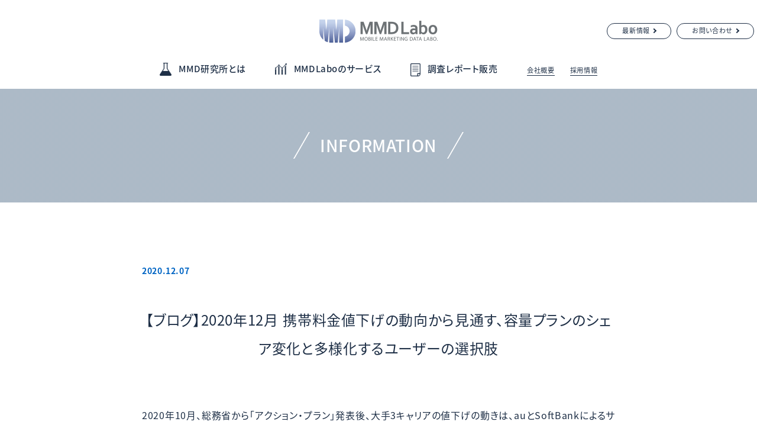

--- FILE ---
content_type: text/html; charset=utf-8
request_url: http://mmdlabo.co.jp/news/detail.php?news_id=42
body_size: 8195
content:
<!DOCTYPE HTML>
<html>
<head>
<!-- Global site tag (gtag.js) - Google Analytics -->

<script async src="https://www.googletagmanager.com/gtag/js?id=UA-132736421-1"></script>
<script>
  window.dataLayer = window.dataLayer || [];
  function gtag(){dataLayer.push(arguments);}
  gtag('js', new Date());

  gtag('config', 'UA-132736421-1');
</script>

<meta http-equiv="Content-Type" content="text/html; charset=utf-8">
<title>新着情報 | MMDLabo株式会社</title>
<meta name="viewport" content="width=device-width, initial-scale=1.0">
<meta name="description" content="MMDLaboのニュースリリース,新着情報">
<meta property="og:title" content="新着情報 | MMDLabo株式会社" />
<meta property="og:type" content="website" />
<meta property="og:url" content="http://www.mmdlabo.co.jp/news/" />
<meta property="og:image" content="http://www.mmdlabo.co.jp/ogp.png" />
<meta property="og:site_name" content="MMDLabo株式会社" />
<meta property="og:description" content="MMDLaboのニュースリリース,新着情報" />
<link rel="shortcut icon" href="/common/img/favicon.ico" >
<link href="/news/css/style.css" rel="stylesheet">
<script type="text/javascript" src="/common/js/jquery.min.js"></script>
<script type="text/javascript" src="/common/js/common.js"></script>
</head>

<body>

<div id="wrapper">
<header id="top-head">
    <div class="inner">
        <div id="mobile-head">
            <p class="logo"><a href="/"><img src="/common/img/logo.png" alt="MMDLabo MOBILE MARKETING DATA LABO."></a></p>
            <div id="nav-toggle">
                <div>
                    <span></span>
                    <span></span>
                    <span></span>
                </div>
            </div>
        </div>
        <nav id="global-nav">
            <ul>
                <li class="btn01"><a href="/" class="spObj">ホーム</a></li>
                <li class="menu btn02"><a href="/mmd/">MMD研究所とは</a></li>
                <li class="menu btn03"><a href="/service/">MMDLaboのサービス</a></li>
                <li class="menu btn04"><a href="/report/">調査レポート販売</a></li>
                <!--<li class="menu btn05"><a href="/blog/">BLOG</a></li>-->
                <li class="btn06"><a href="/about/">会社概要</a></li>
                <li class="btn07"><a href="/recruit/">採用情報</a></li>
                <li class="btn08"><a href="/news/"><span>最新情報</span></a></li>
                <li class="btn09"><a href="/contact/"><span>お問い合わせ</span></a></li>
            </ul>
        </nav>
    </div>
</header>

<div id="contents" class="news_detail">

    <div class="mv">
        <div class="inner">
            <h1 class="ttl_line">INFORMATION</h1>
        </div><!-- / .inner -->
    </div><!-- / .mv -->

    <div class="article">
        <div class="inner">
            <p class="date">2020.12.07</p>
            <p class="title">【ブログ】2020年12月 携帯料金値下げの動向から見通す、容量プランのシェア変化と多様化するユーザーの選択肢</p>
                        
            <div class="article_inner">
                                                <div class="text">
                    2020年10月、総務省から「アクション・プラン」発表後、大手3キャリアの値下げの動きは、auとSoftBankによるサブブランドの新料金プランや、docomoの大容量プラン「 ahamo（アハモ）」の発表がありました。MMD研究所では、2014年から通信業界の動向とともに料金調査を行ってきました。今回は2020年11月27日にリリースした「2020年11月通信サービスの料金と容量に関する実態調査」の結果から現時点での通信サービス別ユーザーの利用状況をお伝えします。<br />
<br />
<a href="https://mmdlabo.jp/blog/detail_1906.html" title="title" target="target">https://mmdlabo.jp/blog/detail_1906.html</a>
                </div>
                                                                            </div>
            <p class="back_btn"><a href="/news/">INFORMATION&nbsp;一覧に戻る</a></p>
        </div>
    </div>
</div><!-- / #contents -->

<div id="bottom-contents">
<div id="info">
    <div class="inner">
        <p class="text">まずは、お気軽にご相談ください。</p>
        <p class="form"><a href="/contact/">お問い合わせフォーム</a></p>
        <div class="tell clearfix">
            <p>お電話はこちら<br class="pcObj"><span>（受付時間9:00～18:00）</span></p>
            <a href="tel:0364514414">03-6451-4414</a>
        </div>
        <div style="text-align: center; margin-top: 20px;">
                 <div id="info-logo-isms" style="display: inline-block; vertical-align: middle; margin-right: 10px;">
                   <img src="/common/img/ISMS.png" alt="ISMS" style="height: 50px; width: auto; display: block;">
                 </div>
                 <div id="info-logo-jmra" style="display: inline-block; vertical-align: middle;">
                   <img src="/common/img/JMRA.png" alt="JMRA" style="height: 50px; width: auto; display: block;">
                 </div>
        </div>
        <!--<div class="btn-area clearfix">
            <p><a href="https://mmdlabo.jp/" target="_blank"><span>モバイル専門の調査研究機関</span><br>MMD研究所</a></p>
            <p>BLOG</p>
        </div>-->
    </div>
</div><!-- / .info -->

    <div class="breadcrumb">
        <div class="inner">
            <ul class="clearfix">
                <li><a href="/">ホーム</a></li>
                <li>INFOMATION</li>
            </ul>
        </div>
    </div>

<p id="page-top"><a href="#wrap"><img src="/common/img/pagetop.png" alt="pagetop"></a></p>

<footer>
    <div class="inner top clearfix">
        <div class="block01 clearfix">
            <div>
                <p class="topics spObj"><a href="/">ホーム</a></p>
                <p class="topics"><a href="/mmd/">MMD研究所とは</a></p>
                <p class="topics btn01"><a href="/service/">MMDLaboのサービス</a></p>
                <p><a href="/service/research/">ネットリサーチ</a></p>
                <p><a href="/service/interview/">インタビュー調査</a></p>
                <p class="last"><a href="/service/contents/">コンテンツ提案</a></p>
            </div>
            <div>
                <p class="topics"><a href="/report/">調査レポート販売</a></p>
                <!--<p class="topics"><a href="/blog/">BLOG</a></p>-->
                <p class="topics small"><a href="/about/">会社概要</a></p>
                <p class="topics small"><a href="/recruit/">採用情報</a></p>
            </div>
            <div>
                <p><a href="/news/"><span>最新情報</span></a></p>
                <p><a href="/contact/"><span>お問い合わせ</span></a></p>
                <p class="privacy spObj"><a href="/privacy/" target="_blank">プライバシーポリシー</a></p>
                <p class="privacy spObj"><a href="/security/" target="_blank">情報セキュリティ基本方</a></p>
            </div>
        </div>
        <div class="block02">
            <p class="f_logo"><a href="/"><img src="/common/img/footer_logo.png" alt="MMDLabo MOBILE MARKETING DATA LABO."></a></p>
            <p class="access"><a href="/about/#access_area"><span>アクセス</span></a></p>
            <p class="adress">〒103-0001<br>東京都中央区日本橋小伝馬町16-19<br>NOVEL WORK Kodenmacho&nbsp;2階</p>
            <p class="copy spObj">Copyright(c)&nbsp;MMD&nbsp;Labo&nbsp;inc.&nbsp;All&nbsp;Rights&nbsp;Reserved.</p>
        </div>
    </div>
    <div class="inner bottom clearfix pcObj">
        <p class="copy">Copyright(c)&nbsp;MMD&nbsp;Labo&nbsp;inc.&nbsp;All&nbsp;Rights&nbsp;Reserved.</p>
        <p class="privacy"><a href="/privacy/" target="_blank">プライバシーポリシー</a></p>
        <p class="privacy"><a href="/security/" target="_blank">情報セキュリティ方針</a></p>
    </div>
</footer>

</div><!-- / #bottom-contents -->
</div><!-- / .wrapper -->

</body>
</html>

--- FILE ---
content_type: text/css
request_url: http://mmdlabo.co.jp/news/css/style.css
body_size: 47808
content:
@charset "UTF-8";
/* @import
===========================*/
/* reset
--------------------------------------------------*/
html, body {
  height: 100vh; }

html, body, div, span, object, iframe, h1, h2, h3, h4, h5, h6, p, blockquote, pre, abbr, address, cite, code, del, dfn, em, img, ins, kbd, q, samp, small, strong, sub, sup, var, b, i, dl, dt, dd, ol, ul, li, fieldset, form, label, legend, table, caption, tbody, tfoot, thead, tr, th, td, article, aside, canvas, details, figcaption, figure, footer, header, hgroup, menu, nav, section, summary, time, mark, audio, video {
  margin: 0;
  padding: 0;
  border: 0;
  outline: 0;
  font-size: 100%;
  vertical-align: baseline;
  background: transparent;
  font-weight: normal; }

article, aside, details, figcaption, figure, footer, header, hgroup, menu, nav, section {
  display: block; }

ul, li {
  list-style: none; }

img {
  border: none;
  vertical-align: bottom; }

blockquote, q {
  quotes: none; }

blockquote:before, blockquote:after, q:before, q:after {
  content: '';
  content: none; }

address, em, code, cite, dfn, var, optgroup {
  font-style: normal; }

table {
  border-collapse: collapse;
  border-spacing: 0; }

input, select {
  vertical-align: middle; }

.clearfix:after {
  content: "";
  display: block;
  clear: both; }

a {
  margin: 0;
  padding: 0;
  font-size: 100%;
  vertical-align: baseline;
  text-decoration: none;
  outline: none; }

a:hover {
  text-decoration: none; }
a:hover img {
  filter: alpha(opacity=0.7);
  -ms-filter: "alpha(opacity=70)";
  -moz-opacity: 0.7;
  opacity: 0.7; }

/* media query*/
/*--------------------
noto-sans @font-faceの指定
--------------------*/
@font-face {
  font-family: 'Noto Sans Japanese';
  font-style: normal;
  font-weight: 400;
  /* ---normal--- */
  src: url(/common/font/NotoSansCJKjp-Regular.min.woff2) format("woff2"), url(/common/font/NotoSansCJKjp-Regular.min.woff) format("woff"); }
@font-face {
  font-family: 'Noto Sans Japanese';
  font-style: normal;
  font-weight: 500;
  src: url(/common/font/NotoSansCJKjp-Medium.min.woff2) format("woff2"), url(/common/font/NotoSansCJKjp-Medium.min.woff) format("woff"); }
@font-face {
  font-family: 'Noto Sans Japanese';
  font-style: normal;
  font-weight: 700;
  /* ---bold--- */
  src: url(/common/font/NotoSansCJKjp-Bold.min.woff2) format("woff2"), url(/common/font/NotoSansCJKjp-Bold.min.woff) format("woff"); }
/* main */
body {
  font-family: 'Noto Sans Japanese',"游ゴシック Medium", "游ゴシック体", "Yu Gothic Medium", YuGothic, "ヒラギノ角ゴ ProN", "Hiragino Kaku Gothic ProN", "メイリオ", Meiryo, "ＭＳ Ｐゴシック", "MS PGothic", sans-serif;
  color: #1e2f46;
  font-size: 1.0rem;
  line-height: 1.5;
  word-break: break-all;
  font-feature-settings: "palt";
  letter-spacing: 0.04rem;
  text-align: justify;
  text-justify: inter-ideograph; }

button, input, select, textarea {
  font-family: 'Noto Sans Japanese', sans-serif; }

a {
  color: #1e2f46;
  text-decoration: none; }

img {
  width: 100%; }

.pcObj {
  display: block; }

.spObj {
  display: none; }

@media only screen and (max-width: 767px) {
  .spObj {
    display: block; }

  .pcObj {
    display: none; } }
#wrapper {
  position: relative; }
#wrapper #contents .inner {
  max-width: 1000px;
  width: 100%;
  margin: 0 auto; }

@media only screen and (max-width: 767px) {
  #wrapper #contents {
    padding: 65px 0 0; }
  #wrapper #contents .inner {
    width: 92%;
    margin: 0 auto; } }
/* -----------------------------
    header
-------------------------------*/
#top-head {
  width: 100%;
  max-width: 1500px;
  margin: 0 auto;
  line-height: 1;
  z-index: 999;
  text-decoration: none; }
#top-head .inner {
  position: relative;
  height: 150px;
  max-width: 1500px; }
#top-head .inner:after {
  content: "";
  clear: both;
  display: block; }
#top-head .logo {
  width: 200px;
  margin: 0 auto;
  padding: 33px 0 0; }
#top-head #global-nav ul {
  list-style: none;
  position: absolute;
  right: 0;
  left: 0;
  bottom: 20px;
  margin: auto;
  font-size: 0;
  text-align: center; }
#top-head #global-nav ul li {
  display: inline-block;
  font-size: 0.94rem; }
#top-head #global-nav ul li a {
  vertical-align: middle; }
#top-head #global-nav ul li.menu {
  font-weight: 500;
  margin: 0 3.8% 0 0; }
#top-head #global-nav ul li.menu a.active {
  color: #c0c9d3; }
#top-head #global-nav ul li.menu:hover a {
  color: #c0c9d3;
  -webkit-transition: all 0.3s ease;
  -moz-transition: all 0.3s ease;
  -o-transition: all 0.3s ease;
  transition: all 0.3s ease; }
@media only screen and (min-width: 768px) and (max-width: 1024px) {
  #top-head #global-nav ul li.menu {
    margin: 0 3% 0 0; } }
#top-head #global-nav ul li.btn02 a::before {
  content: '';
  display: inline-block;
  vertical-align: middle;
  width: 20px;
  height: 22px;
  background: url(/common/img/menu_icon01.png) no-repeat;
  background-size: 100% auto;
  margin: 0 12px 2px 0; }
#top-head #global-nav ul li.btn02 a:hover::before, #top-head #global-nav ul li.btn02 a.active::before {
  content: '';
  display: inline-block;
  vertical-align: middle;
  width: 20px;
  height: 22px;
  background: url(/common/img/menu_icon01_on.png) no-repeat;
  background-size: 100% auto;
  margin: 0 12px 2px 0; }
#top-head #global-nav ul li.btn02 a:hover::before {
  -webkit-transition: all 0.3s ease;
  -moz-transition: all 0.3s ease;
  -o-transition: all 0.3s ease;
  transition: all 0.3s ease; }
#top-head #global-nav ul li.btn03 a::before {
  content: '';
  display: inline-block;
  vertical-align: middle;
  width: 20px;
  height: 19px;
  background: url(/common/img/menu_icon02.png) no-repeat;
  background-size: 100% auto;
  margin: 0 12px 4px 0; }
#top-head #global-nav ul li.btn03 a:hover::before, #top-head #global-nav ul li.btn03 a.active::before {
  content: '';
  display: inline-block;
  vertical-align: middle;
  width: 20px;
  height: 19px;
  background: url(/common/img/menu_icon02_on.png) no-repeat;
  background-size: 100% auto;
  margin: 0 12px 4px 0; }
#top-head #global-nav ul li.btn03 a:hover::before {
  -webkit-transition: all 0.3s ease;
  -moz-transition: all 0.3s ease;
  -o-transition: all 0.3s ease;
  transition: all 0.3s ease; }
#top-head #global-nav ul li.btn04 a::before {
  content: '';
  display: inline-block;
  vertical-align: middle;
  width: 17px;
  height: 22px;
  background: url(/common/img/menu_icon03.png) no-repeat;
  background-size: 100% auto;
  margin: 0 12px 0 0; }
#top-head #global-nav ul li.btn04 a:hover::before, #top-head #global-nav ul li.btn04 a.active::before {
  content: '';
  display: inline-block;
  vertical-align: middle;
  width: 17px;
  height: 22px;
  background: url(/common/img/menu_icon03_on.png) no-repeat;
  background-size: 100% auto;
  margin: 0 12px 0 0; }
#top-head #global-nav ul li.btn04 a:hover::before {
  -webkit-transition: all 0.3s ease;
  -moz-transition: all 0.3s ease;
  -o-transition: all 0.3s ease;
  transition: all 0.3s ease; }
#top-head #global-nav ul li.btn05 a::before {
  content: '';
  display: inline-block;
  vertical-align: middle;
  width: 19px;
  height: 21px;
  background: url(/common/img/menu_icon04.png) no-repeat;
  background-size: 100% auto;
  margin: 0 12px 2px 0; }
#top-head #global-nav ul li.btn05 a:hover::before, #top-head #global-nav ul li.btn05 a.active::before {
  content: '';
  display: inline-block;
  vertical-align: middle;
  width: 19px;
  height: 21px;
  background: url(/common/img/menu_icon04_on.png) no-repeat;
  background-size: 100% auto;
  margin: 0 12px 2px 0; }
#top-head #global-nav ul li.btn05 a:hover::before {
  -webkit-transition: all 0.3s ease;
  -moz-transition: all 0.3s ease;
  -o-transition: all 0.3s ease;
  transition: all 0.3s ease; }
#top-head #global-nav ul li.btn06 {
  margin: 0 2% 0 0; }
#top-head #global-nav ul li.btn06 a, #top-head #global-nav ul li.btn07 a {
  font-size: 0.7rem;
  border-bottom: solid 1px #1e2f46; }
#top-head #global-nav ul li.btn06 a:hover, #top-head #global-nav ul li.btn07 a:hover {
  filter: alpha(opacity=0.5);
  -ms-filter: "alpha(opacity=50)";
  -moz-opacity: 0.5;
  opacity: 0.5;
  -webkit-transition: all 0.3s ease;
  -moz-transition: all 0.3s ease;
  -o-transition: all 0.3s ease;
  transition: all 0.3s ease; }
#top-head #global-nav ul li.btn08, #top-head #global-nav ul li.btn09 {
  position: absolute;
  top: -62px;
  font-size: 0.6875rem;
  font-weight: 500; }
#top-head #global-nav ul li.btn08 a, #top-head #global-nav ul li.btn09 a {
  padding: 2px 25px 6px;
  border: solid 1px #1e2f46;
  border-radius: 50px;
  -webkit-border-radius: 50px;
  -moz-border-radius: 50px; }
#top-head #global-nav ul li.btn08 a span, #top-head #global-nav ul li.btn09 a span {
  position: relative;
  display: inline-block;
  vertical-align: middle;
  padding-right: 10px; }
#top-head #global-nav ul li.btn08 a span::after, #top-head #global-nav ul li.btn09 a span::after {
  content: '';
  width: 4px;
  height: 4px;
  border: 0px;
  border-top: solid 2px #1e2f46;
  border-right: solid 2px #1e2f46;
  -ms-transform: rotate(45deg);
  -webkit-transform: rotate(45deg);
  transform: rotate(45deg);
  position: absolute;
  top: 50%;
  right: 0;
  margin-top: -3px; }
#top-head #global-nav ul li.btn08 a:hover, #top-head #global-nav ul li.btn09 a:hover {
  background: #1e2f46;
  color: #fff;
  transition-property: all;
  transition: 0.2s linear; }
#top-head #global-nav ul li.btn08 a:hover span::after, #top-head #global-nav ul li.btn09 a:hover span::after {
  border-top: solid 2px #fff;
  border-right: solid 2px #fff; }
#top-head #global-nav ul li.btn08 {
  right: 145px; }
#top-head #global-nav ul li.btn09 {
  right: 5px; }
@media only screen and (min-width: 768px) and (max-width: 1024px) {
  #top-head #global-nav ul li.btn08 {
    right: 120px; }
  #top-head #global-nav ul li.btn08 a, #top-head #global-nav ul li.btn09 a {
    padding: 2px 15px 6px; } }

/* Toggle Button */
#nav-toggle {
  display: none;
  position: absolute;
  right: 15px;
  top: 22px;
  width: 25px;
  height: 21px;
  cursor: pointer;
  z-index: 101; }
#nav-toggle div {
  position: relative; }
#nav-toggle span {
  display: block;
  position: absolute;
  height: 2px;
  width: 100%;
  background: #1e2f46;
  left: 0;
  -webkit-transition: .35s ease-in-out;
  -moz-transition: .35s ease-in-out;
  transition: .35s ease-in-out; }
#nav-toggle span:nth-child(1) {
  top: 0; }
#nav-toggle span:nth-child(2) {
  top: 10px; }
#nav-toggle span:nth-child(3) {
  top: 20px; }

@media only screen and (max-width: 767px) {
  .menu_fixed {
    position: fixed;
    width: 100%;
    height: 100%; }
  .menu_fixed::before {
    content: '';
    display: block;
    width: 100%;
    height: 120%;
    background-color: rgba(30, 47, 70, 0.85);
    position: fixed;
    z-index: 500;
    top: 0;
    left: 0; }

  #top-head {
    width: 100%;
    padding: 0;
    top: 0;
    position: fixed;
    margin-top: 0; }
  #top-head .inner {
    height: auto;
    width: 100%;
    padding: 0; }
  #top-head .logo {
    padding: 0;
    position: absolute;
    left: 15px;
    top: 20px;
    width: 125px; }

  #mobile-head {
    background: #fff;
    width: 100%;
    height: 65px;
    z-index: 999;
    position: relative; }

  #top-head #global-nav {
    position: absolute;
    top: -700px;
    background: #edf3fc;
    width: 100%;
    text-align: center;
    padding: 8% 0 0;
    -webkit-transition: .5s ease-in-out;
    -moz-transition: .5s ease-in-out;
    transition: .5s ease-in-out; }
  #top-head #global-nav ul {
    list-style: none;
    position: static;
    right: 0;
    bottom: 0;
    left: auto;
    padding: 0 8%; }
  #top-head #global-nav ul li {
    display: block;
    position: static;
    text-align: left;
    font-size: 1.07rem; }
  #top-head #global-nav ul li a {
    display: inline-block;
    vertical-align: middle;
    width: 100%;
    padding: 1% 0;
    position: relative; }
  #top-head #global-nav ul li a::after {
    content: '';
    width: 6px;
    height: 6px;
    border: 0px;
    border-top: solid 2px #1e2f46;
    border-right: solid 2px #1e2f46;
    -ms-transform: rotate(45deg);
    -webkit-transform: rotate(45deg);
    transform: rotate(45deg);
    position: absolute;
    top: 50%;
    right: 0;
    margin-top: -4px; }
  #top-head #global-nav ul li.menu {
    margin: 0 0 6%; }
  #top-head #global-nav ul li.menu a:hover {
    color: #1e2f46; }
  #top-head #global-nav ul li.menu a.active {
    color: #1e2f46; }
  #top-head #global-nav ul li.btn01 {
    margin: 0 0 8%;
    font-weight: bold; }
  #top-head #global-nav ul li.btn02 a::before, #top-head #global-nav ul li.btn02 a:hover::before, #top-head #global-nav ul li.btn02 a.active::before {
    content: '';
    display: inline-block;
    vertical-align: middle;
    width: 13px;
    height: 14px;
    background: url(/common/img/menu_icon01.png) no-repeat;
    background-size: 100% auto; }
  #top-head #global-nav ul li.btn03 a::before, #top-head #global-nav ul li.btn03 a:hover::before, #top-head #global-nav ul li.btn03 a.active::before {
    content: '';
    display: inline-block;
    vertical-align: middle;
    width: 13px;
    height: 12px;
    background: url(/common/img/menu_icon02.png) no-repeat;
    background-size: 100% auto; }
  #top-head #global-nav ul li.btn04 a::before, #top-head #global-nav ul li.btn04 a:hover::before, #top-head #global-nav ul li.btn04 a.active::before {
    content: '';
    display: inline-block;
    vertical-align: middle;
    width: 12px;
    height: 15px;
    background: url(/common/img/menu_icon03.png) no-repeat;
    background-size: 100% auto; }
  #top-head #global-nav ul li.btn05 a::before, #top-head #global-nav ul li.btn05 a:hover::before, #top-head #global-nav ul li.btn05 a.active::before {
    content: '';
    display: inline-block;
    vertical-align: middle;
    width: 12px;
    height: 13px;
    background: url(/common/img/menu_icon04.png) no-repeat;
    background-size: 100% auto; }
  #top-head #global-nav ul li.btn05 {
    margin: 0 0 8%; }
  #top-head #global-nav ul li.btn06 {
    margin: 0 0 4.5%; }
  #top-head #global-nav ul li.btn07 {
    margin: 0 0 8%; }
  #top-head #global-nav ul li.btn06 a, #top-head #global-nav ul li.btn07 a {
    font-size: 0.88rem;
    border: none; }
  #top-head #global-nav ul li.btn08 {
    margin: 0 0 3.5%; }
  #top-head #global-nav ul li.btn08, #top-head #global-nav ul li.btn09 {
    position: static;
    font-size: 0.88rem;
    text-align: center;
    font-weight: normal; }
  #top-head #global-nav ul li.btn08 a, #top-head #global-nav ul li.btn09 a {
    width: 50%;
    padding: 8px 15px; }
  #top-head #global-nav ul li.btn08 a span, #top-head #global-nav ul li.btn09 a span {
    display: block; }
  #top-head #global-nav ul li.btn08 a::after, #top-head #global-nav ul li.btn09 a::after {
    display: none; }
  #top-head #global-nav ul li.btn09 {
    margin: 0 0 16%; }

  #top-head.open #global-nav {
    top: -491px; }

  #nav-toggle {
    display: block; }

  /* #nav-toggle 切り替えアニメーション */
  .open #nav-toggle span:nth-child(1) {
    top: 11px;
    -webkit-transform: rotate(45deg);
    -moz-transform: rotate(45deg);
    transform: rotate(45deg); }
  .open #nav-toggle span:nth-child(2) {
    width: 0;
    left: 50%; }
  .open #nav-toggle span:nth-child(3) {
    top: 11px;
    -webkit-transform: rotate(-45deg);
    -moz-transform: rotate(-45deg);
    transform: rotate(-45deg); }

  /* #global-nav スライドアニメーション */
  .open #global-nav {
    /* #global-nav top + #mobile-head height */
    -moz-transform: translateY(556px);
    -webkit-transform: translateY(556px);
    transform: translateY(556px); } }
/* ------------------------------
    info
-------------------------------*/
#info {
  background: url(/common/img/info_arrow_pc.jpg) no-repeat top center;
  background-color: #e2f0fc;
  padding: 70px 0 60px;
  text-align: center; }
#info .inner {
  width: 100%;
  max-width: 1000px;
  margin: 0 auto; }
#info .inner p.text {
  font-size: 1.375rem;
  padding: 0 0 2%; }
#info .inner p.form {
  margin: 0 0 2.8%; }
#info .inner p.form a {
  padding: 21px 10px;
  border: solid 1px #0b9f54;
  background: #0b9f54;
  border-radius: 50px;
  -webkit-border-radius: 50px;
  -moz-border-radius: 50px;
  width: 410px;
  text-align: center;
  position: relative;
  display: inline-block;
  vertical-align: middle;
  font-size: 1.625rem;
  font-weight: 500;
  color: #fff; }
#info .inner p.form a::after {
  content: '';
  width: 8px;
  height: 8px;
  border: 0px;
  border-top: solid 3px #fff;
  border-right: solid 3px #fff;
  -ms-transform: rotate(45deg);
  -webkit-transform: rotate(45deg);
  transform: rotate(45deg);
  position: absolute;
  top: 50%;
  right: 35px;
  margin-top: -4px; }
#info .inner p.form a:hover {
  background: #fff;
  color: #0b9f54;
  transition-property: all;
  transition: 0.2s linear; }
#info .inner p.form a:hover::after {
  border-top: solid 2px #0b9f54;
  border-right: solid 2px #0b9f54; }
#info .inner .tell {
  font-size: 0;
  padding: 0 0 2%; }
#info .inner .tell p {
  display: inline-block;
  vertical-align: middle;
  font-size: 0.94rem;
  line-height: 1.2;
  text-align: left;
  padding: 0 20px 0 0; }
#info .inner .tell p span {
  font-size: 0.75rem; }
#info .inner .tell a {
  display: inline-block;
  vertical-align: middle;
  font-size: 2.1875rem;
  font-weight: bold; }
#info .inner .btn-area {
  max-width: 600px;
  width: 100%;
  margin: 0 auto; }
#info .inner .btn-area p {
  float: left;
  width: 48%;
  margin: 0 4% 0 0;
  border-radius: 50px;
  -webkit-border-radius: 50px;
  -moz-border-radius: 50px;
  background: #fff;
  height: 65px;
  line-height: 65px; }
#info .inner .btn-area p a {
  width: 100%;
  height: 100%;
  display: block; }
#info .inner .btn-area p:first-child {
  font-size: 1.25rem;
  line-height: 1.3; }
#info .inner .btn-area p:first-child a {
  padding: 4px 0 0; }
#info .inner .btn-area p:first-child a span {
  font-size: 0.88rem; }
#info .inner .btn-area p:first-child a::after {
  content: '';
  display: inline-block;
  vertical-align: middle;
  width: 15px;
  height: 15px;
  background: url(/common/img/link_icon_off.gif) no-repeat;
  background-size: 100% auto;
  margin: 0 0 3px 10px; }
#info .inner .btn-area p:last-child {
  margin: 0;
  font-size: 1.5rem; }
#info .inner .btn-area p:hover {
  background: #1e2f46;
  color: #fff;
  transition-property: all;
  transition: 0.2s linear; }
#info .inner .btn-area p:hover a {
  color: #fff; }
#info .inner .btn-area p:hover a::after {
  content: '';
  display: inline-block;
  vertical-align: middle;
  width: 15px;
  height: 15px;
  background: url(/common/img/link_icon_on.png) no-repeat;
  background-size: 100% auto;
  margin: 0 0 3px 10px; }
#info .inner .btn-area p:last-child:hover a {
  color: #fff; }
#info .inner .btn-area p:last-child:hover a::after {
  display: none; }

@media only screen and (max-width: 767px) {
  #info {
    padding: 15% 3% 12%;
    background: url(/common/img/info_arrow_sp.png) no-repeat top center;
    background-color: #e2f0fc;
    background-size: 100% auto; }
  #info .inner {
    max-width: 100%; }
  #info .inner p.text {
    font-size: 1.125rem;
    padding: 0 0 7%; }
  #info .inner p.form {
    margin: 0 0 4%; }
  #info .inner p.form a {
    width: 70%;
    padding: 22px 15%;
    font-size: 1.375rem;
    line-height: 1.2; }
  #info .inner .tell {
    padding: 0 0 3%; }
  #info .inner .tell p {
    display: block;
    text-align: center;
    font-size: 0.88rem; }
  #info .inner .tell a {
    font-size: 1.875rem;
    font-weight: bold; }
  #info .inner .btn-area {
    max-width: 100%;
    width: 100%;
    margin: 0 auto; }
  #info .inner .btn-area p {
    float: none;
    width: 70%;
    margin: 0 auto !important;
    height: 55px;
    line-height: 55px; }
  #info .inner .btn-area p:first-child {
    font-size: 1.25rem;
    line-height: 1.2; }
  #info .inner .btn-area p:first-child a {
    padding: 0; }
  #info .inner .btn-area p:first-child a span {
    font-size: 0.75rem; }
  #info .inner .btn-area p:last-child {
    margin: 4% auto 0 !important; } }
@media only screen and (max-width: 374px) {
  #info .inner p.form a {
    font-size: 1.07rem; } }
/* -----------------------------
    breadcrumb
-------------------------------*/
.breadcrumb {
  background: #1e2f46;
  padding: 25px 4% 25px; }
.breadcrumb .inner {
  max-width: 1000px;
  margin: 0 auto; }
.breadcrumb .inner ul li {
  float: left;
  color: #fff;
  font-size: 0.625rem; }
.breadcrumb .inner ul li a {
  color: #fff;
  font-size: 0.625rem;
  border-bottom: solid 1px #fff; }
.breadcrumb .inner ul li a:hover {
  border: none; }
.breadcrumb .inner ul li::after {
  content: '>';
  display: inline-block;
  vertical-align: middle;
  width: 10px;
  height: 10px;
  margin: 0 3px 5px 6px; }
.breadcrumb .inner ul li:first-child::before {
  content: '';
  display: inline-block;
  vertical-align: middle;
  width: 14px;
  height: 13px;
  background: url(/common/img/icon01.gif) no-repeat;
  background-size: 100% auto;
  margin: 0 13px 3px 0; }
.breadcrumb .inner ul li:last-child::after {
  display: none; }

@media only screen and (max-width: 767px) {
  .breadcrumb {
    display: none; } }
/* -----------------------------
    footer
-------------------------------*/
footer {
  background: #1e2f46;
  color: #fff;
  padding: 40px 4%; }
footer .inner.top {
  font-size: 0;
  width: 100%;
  max-width: 1000px;
  margin: 0 auto; }
footer .inner.top a {
  color: #fff; }
footer .inner.top .block01 {
  float: right;
  width: 69%;
  border-left: solid 1px #374b66;
  font-size: 0.88rem;
  margin: 80px 0 0; }
footer .inner.top .block01 div {
  float: left; }
footer .inner.top .block01 div p.topics {
  margin: 0 0 28px; }
footer .inner.top .block01 div p.topics a {
  border-bottom: solid 1px #fff; }
footer .inner.top .block01 div p.topics a:hover {
  filter: alpha(opacity=0.5);
  -ms-filter: "alpha(opacity=50)";
  -moz-opacity: 0.5;
  opacity: 0.5;
  -webkit-transition: all 0.3s ease;
  -moz-transition: all 0.3s ease;
  -o-transition: all 0.3s ease;
  transition: all 0.3s ease; }
footer .inner.top .block01 div:first-child {
  margin: 0 0 0 11%; }
footer .inner.top .block01 div:first-child p {
  position: relative;
  padding: 0 0 0 15px;
  margin: 0 0 12px;
  font-size: 0.75rem; }
footer .inner.top .block01 div:first-child p::before {
  content: '';
  width: 3px;
  height: 3px;
  border: 0px;
  border-top: solid 1px #fff;
  border-right: solid 1px #fff;
  -ms-transform: rotate(45deg);
  -webkit-transform: rotate(45deg);
  transform: rotate(45deg);
  position: absolute;
  top: 50%;
  left: 0;
  margin: -2px 0 0 0; }
footer .inner.top .block01 div:first-child p.topics {
  padding: 0;
  margin: 0 0 28px;
  font-size: 0.88rem; }
footer .inner.top .block01 div:first-child p.topics::before {
  filter: alpha(opacity=0.5);
  -ms-filter: "alpha(opacity=50)";
  -moz-opacity: 0.5;
  opacity: 0.5;
  -webkit-transition: all 0.3s ease;
  -moz-transition: all 0.3s ease;
  -o-transition: all 0.3s ease;
  transition: all 0.3s ease; }
footer .inner.top .block01 div:first-child p:nth-child(4) a:hover, footer .inner.top .block01 div:first-child p:nth-child(5) a:hover, footer .inner.top .block01 div:first-child p:last-child a:hover {
  filter: alpha(opacity=0.5);
  -ms-filter: "alpha(opacity=50)";
  -moz-opacity: 0.5;
  opacity: 0.5;
  -webkit-transition: all 0.3s ease;
  -moz-transition: all 0.3s ease;
  -o-transition: all 0.3s ease;
  transition: all 0.3s ease; }
footer .inner.top .block01 div:first-child p.last {
  margin: 0; }
@media only screen and (min-width: 768px) and (max-width: 1024px) {
  footer .inner.top .block01 div:first-child {
    margin: 0 0 0 6%; } }
footer .inner.top .block01 div:nth-child(2) {
  margin: 0 0 0 8%; }
footer .inner.top .block01 div:nth-child(2) p.small {
  font-size: 0.75rem; }
footer .inner.top .block01 div:nth-child(2) p:last-child {
  margin: 0; }
@media only screen and (min-width: 768px) and (max-width: 1024px) {
  footer .inner.top .block01 div:nth-child(2) {
    margin: 0 0 0 6%; } }
footer .inner.top .block01 div:last-child {
  margin: 0 0 0 8%; }
footer .inner.top .block01 div:last-child p {
  margin: 0 0 28px; }
footer .inner.top .block01 div:last-child p a {
  padding: 6px 24px 8px;
  border: solid 1px #fff;
  border-radius: 50px;
  -webkit-border-radius: 50px;
  -moz-border-radius: 50px;
  width: 125px;
  text-align: center;
  position: relative;
  display: inline-block;
  vertical-align: middle;
  font-size: 0.85rem; }
footer .inner.top .block01 div:last-child p a::after {
  content: '';
  width: 4px;
  height: 4px;
  border: 0px;
  border-top: solid 2px #fff;
  border-right: solid 2px #fff;
  -ms-transform: rotate(45deg);
  -webkit-transform: rotate(45deg);
  transform: rotate(45deg);
  position: absolute;
  top: 50%;
  right: 20px;
  margin-top: -4px; }
footer .inner.top .block01 div:last-child p a:hover {
  background: #fff;
  color: #1e2f46;
  transition-property: all;
  transition: 0.2s linear; }
footer .inner.top .block01 div:last-child p a:hover::after {
  border-top: solid 2px #1e2f46;
  border-right: solid 2px #1e2f46; }
@media only screen and (min-width: 768px) and (max-width: 1024px) {
  footer .inner.top .block01 div:last-child {
    margin: 0 0 0 6%; } }
footer .inner.top .block02 {
  float: left;
  width: 30%;
  font-size: 0.6875rem; }
footer .inner.top .block02 .f_logo {
  width: 200px;
  margin: 0 0 40px; }
footer .inner.top .block02 .access {
  margin: 0 0 20px; }
footer .inner.top .block02 .access a {
  padding: 6px 25px 8px;
  border: solid 1px #fff;
  border-radius: 50px;
  -webkit-border-radius: 50px;
  -moz-border-radius: 50px;
  width: 125px;
  text-align: center;
  position: relative;
  display: inline-block;
  vertical-align: middle;
  font-size: 0.75rem; }
footer .inner.top .block02 .access a::after {
  content: '';
  width: 4px;
  height: 4px;
  border: 0px;
  border-top: solid 2px #fff;
  border-right: solid 2px #fff;
  -ms-transform: rotate(45deg);
  -webkit-transform: rotate(45deg);
  transform: rotate(45deg);
  position: absolute;
  top: 50%;
  right: 20px;
  margin-top: -4px; }
footer .inner.top .block02 .access a:hover {
  background: #fff;
  color: #1e2f46;
  transition-property: all;
  transition: 0.2s linear; }
footer .inner.top .block02 .access a:hover ::after {
  border-top: solid 2px #1e2f46;
  border-right: solid 2px #1e2f46; }
footer .inner.bottom {
  padding: 20px 0 0;
  max-width: 1000px;
  margin: 0 auto;
  width: 100%; }
footer .inner.bottom p {
  float: left; }
footer .inner.bottom p.copy {
  font-size: 0.6875rem; }
footer .inner.bottom p.privacy {
  line-height: 0.8;
  margin: 0 0 0 35px; }
footer .inner.bottom p.privacy a {
  color: #fff;
  font-size: 0.625rem;
  position: relative;
  padding: 0 0 0 12px; }
footer .inner.bottom p.privacy a:hover {
  filter: alpha(opacity=0.5);
  -ms-filter: "alpha(opacity=50)";
  -moz-opacity: 0.5;
  opacity: 0.5;
  -webkit-transition: all 0.3s ease;
  -moz-transition: all 0.3s ease;
  -o-transition: all 0.3s ease;
  transition: all 0.3s ease; }
footer .inner.bottom p.privacy a::before {
  content: '';
  width: 4px;
  height: 4px;
  border: 0px;
  border-top: solid 1px #fff;
  border-right: solid 1px #fff;
  -ms-transform: rotate(45deg);
  -webkit-transform: rotate(45deg);
  transform: rotate(45deg);
  position: absolute;
  top: 50%;
  left: 0;
  margin-top: -2px; }

@media only screen and (max-width: 767px) {
  footer {
    padding: 13% 0 5.5%; }
  footer .inner.top {
    max-width: 100%; }
  footer .inner.top .block01 {
    float: none;
    width: 84%;
    margin: 0 auto;
    border-left: none;
    border-bottom: solid 1px #374b66; }
  footer .inner.top .block01 div {
    float: none; }
  footer .inner.top .block01 div p a {
    padding: 1% 0;
    display: block;
    height: 100%;
    width: 100%; }
  footer .inner.top .block01 div p.topics {
    margin: 0 0 6%; }
  footer .inner.top .block01 div p.topics a {
    border-bottom: none;
    font-size: 1.07rem; }
  footer .inner.top .block01 div p.topics a:hover {
    border: none; }
  footer .inner.top .block01 div p.topics.btn01 {
    margin: 0 0 15px !important; }
  footer .inner.top .block01 div:first-child {
    margin: 0; }
  footer .inner.top .block01 div:first-child p {
    padding: 0 0 0 2%;
    width: 80%;
    margin: 0 auto 2.5%;
    font-size: 0.88rem; }
  footer .inner.top .block01 div:first-child p a {
    position: relative; }
  footer .inner.top .block01 div:first-child p a::after {
    content: '';
    width: 5px;
    height: 5px;
    border: 0px;
    border-top: solid 2px #fff;
    border-right: solid 2px #fff;
    -ms-transform: rotate(45deg);
    -webkit-transform: rotate(45deg);
    transform: rotate(45deg);
    position: absolute;
    top: 50%;
    right: 20px;
    margin-top: -4px; }
  footer .inner.top .block01 div:first-child p.last {
    margin: 0 auto 4%; }
  footer .inner.top .block01 div:first-child p::before {
    display: none; }
  footer .inner.top .block01 div:first-child p.topics {
    width: 100%;
    margin: 0 0 6%; }
  footer .inner.top .block01 div:nth-child(2) {
    margin: 0; }
  footer .inner.top .block01 div:nth-child(2) p a {
    position: relative; }
  footer .inner.top .block01 div:nth-child(2) p a::after {
    content: '';
    width: 5px;
    height: 5px;
    border: 0px;
    border-top: solid 2px #fff;
    border-right: solid 2px #fff;
    -ms-transform: rotate(45deg);
    -webkit-transform: rotate(45deg);
    transform: rotate(45deg);
    position: absolute;
    top: 50%;
    right: 20px;
    margin-top: -4px; }
  footer .inner.top .block01 div:nth-child(2) p.small {
    font-size: 0.88rem; }
  footer .inner.top .block01 div:last-child {
    margin: 0;
    padding: 10% 0 9%; }
  footer .inner.top .block01 div:last-child p:first-child, footer .inner.top .block01 div:last-child p:nth-child(2) {
    width: 84%;
    margin: 0 auto 6%; }
  footer .inner.top .block01 div:last-child p:first-child a, footer .inner.top .block01 div:last-child p:nth-child(2) a {
    padding: 9px 0;
    width: 100%;
    font-size: 1.07rem; }
  footer .inner.top .block01 div:last-child p:first-child a::after, footer .inner.top .block01 div:last-child p:nth-child(2) a::after {
    content: '';
    width: 5px;
    height: 5px;
    border: 0px;
    border-top: solid 2px #fff;
    border-right: solid 2px #fff;
    -ms-transform: rotate(45deg);
    -webkit-transform: rotate(45deg);
    transform: rotate(45deg);
    position: absolute;
    top: 50%;
    right: 20px;
    margin-top: -4px; }
  footer .inner.top .block01 div:last-child p.privacy {
    line-height: 0.8;
    margin: 0;
    padding: 2% 0 4%;
    text-align: center; }
  footer .inner.top .block01 div:last-child p.privacy a {
    color: #fff;
    font-size: 0.88rem;
    position: relative;
    padding: 0 0 0 20px;
    border: none;
    width: auto;
    display: inline; }
  footer .inner.top .block01 div:last-child p.privacy a::before {
    content: '';
    width: 6px;
    height: 6px;
    border: 0px;
    border-top: solid 1px #fff;
    border-right: solid 1px #fff;
    -ms-transform: rotate(45deg);
    -webkit-transform: rotate(45deg);
    transform: rotate(45deg);
    position: absolute;
    top: 50%;
    left: 0;
    margin-top: -4px; }
  footer .inner.top .block01 div:last-child p.privacy a::after {
    display: none; }
  footer .inner.top .block01 div:last-child p.privacy a:hover {
    background: none; }
  footer .inner.top .block02 {
    float: none;
    width: 84%;
    margin: 0 auto;
    text-align: center; }
  footer .inner.top .block02 .f_logo {
    width: 84%;
    margin: 17% auto 11%; }
  footer .inner.top .block02 .access {
    margin: 0 0 12%; }
  footer .inner.top .block02 .access a {
    padding: 10px 0;
    width: 84%;
    font-size: 1.07rem; }
  footer .inner.top .block02 .access a::after {
    content: '';
    width: 6px;
    height: 6px;
    border: 0px;
    border-top: solid 2px #fff;
    border-right: solid 2px #fff;
    -ms-transform: rotate(45deg);
    -webkit-transform: rotate(45deg);
    transform: rotate(45deg);
    position: absolute;
    top: 50%;
    right: 20px;
    margin-top: -6px; }
  footer .inner.top .block02 .adress {
    margin: 0 0 15%;
    font-size: 0.94rem; }
  footer .inner.top .block02 .copy {
    font-size: 0.8125rem; } }
/* -----------------------------
    simple_footer
-------------------------------*/
.simple_footer {
  background: #1e2f46;
  text-align: center; }
.simple_footer p {
  padding: 38px 0;
  max-width: 865px;
  margin: 0 auto;
  width: 100%;
  font-size: 0.6875rem;
  font-weight: normal;
  color: #fff; }

@media only screen and (max-width: 767px) {
  .simple_footer p {
    padding: 40px 4%;
    max-width: 92%;
    font-size: 0.8125rem;
    line-height: 1.2; } }
/* -----------------------------
    page-top
-------------------------------*/
p#page-top {
  position: fixed;
  bottom: 20px;
  right: 20px;
  display: block;
  z-index: 100;
  width: 60px;
  height: 60px;
  margin: 0 0 -30px; }

@media only screen and (max-width: 767px) {
  p#page-top {
    width: 40px;
    height: 40px;
    margin: 0 0 -20px; } }
/* -----------------------------
    ttl_line
-------------------------------*/
.ttl_line {
  display: inline-block;
  color: #fff;
  text-align: center;
  font-size: 1rem;
  padding-left: 80px;
  padding-right: 45px;
  background: url(/service/img/service_icon_01.png) 45px center no-repeat;
  background-size: 23px 22px;
  position: relative;
  margin-top: 2px;
  font-weight: 500; }
.ttl_line:before {
  content: '';
  width: 2px;
  height: 30px;
  background: #fff;
  display: block;
  position: absolute;
  left: 10px;
  top: -2px;
  transform: skewX(-30deg); }
.ttl_line:after {
  content: '';
  width: 2px;
  height: 30px;
  background: #fff;
  display: block;
  position: absolute;
  right: 10px;
  top: -2px;
  transform: skewX(-30deg); }

@media only screen and (max-width: 767px) {
  .ttl_line {
    font-size: 1.07rem; } }
/* ------------------------------
    pager
-------------------------------*/
.pager .inner {
  text-align: center;
  font-size: 0; }
.pager .inner p.back, .pager .inner p.back.active:hover {
  margin: 0 7px 0 0;
  font-size: 0.88rem;
  display: inline-block;
  vertical-align: middle;
  color: #9ca7b3;
  background: url(/common/img/back_off.gif) no-repeat center center;
  background-size: 12px 12px;
  border: solid 1px #fff;
  width: 28px;
  height: 28px;
  -moz-border-radius: 60px;
  -webkit-border-radius: 60px;
  border-radius: 60px;
  box-shadow: 0 0 0 1px #c2cad4;
  -webkit-box-shadow: 0 0 0 1px #c2cad4;
  -moz-box-shadow: 0 0 0 1px #c2cad4; }
.pager .inner p.back a, .pager .inner p.back.active:hover a {
  text-indent: 100%;
  white-space: nowrap;
  overflow: hidden;
  display: block;
  width: 100%;
  height: 100%; }
.pager .inner p.back-in, .pager .inner p.back-in.active:hover {
  font-size: 0.88rem;
  display: inline-block;
  vertical-align: middle;
  color: #9ca7b3;
  background: url(/common/img/back-in_off.gif) no-repeat center center;
  background-size: 12px 12px;
  border: solid 1px #fff;
  width: 28px;
  height: 28px;
  -moz-border-radius: 60px;
  -webkit-border-radius: 60px;
  border-radius: 60px;
  box-shadow: 0 0 0 1px #c2cad4;
  -webkit-box-shadow: 0 0 0 1px #c2cad4;
  -moz-box-shadow: 0 0 0 1px #c2cad4; }
.pager .inner p.back-in a, .pager .inner p.back-in.active:hover a {
  text-indent: 100%;
  white-space: nowrap;
  overflow: hidden;
  display: block;
  width: 100%;
  height: 100%; }
.pager .inner p.next, .pager .inner p.next.active:hover {
  margin: 0 0 0 7px;
  font-size: 0.88rem;
  display: inline-block;
  vertical-align: middle;
  background: url(/common/img/next_off.gif) no-repeat center center;
  background-size: 12px 12px;
  border: solid 1px #fff;
  width: 28px;
  height: 28px;
  -moz-border-radius: 60px;
  -webkit-border-radius: 60px;
  border-radius: 60px;
  box-shadow: 0 0 0 1px #c2cad4;
  -webkit-box-shadow: 0 0 0 1px #c2cad4;
  -moz-box-shadow: 0 0 0 1px #c2cad4; }
.pager .inner p.next a, .pager .inner p.next.active:hover a {
  text-indent: 100%;
  white-space: nowrap;
  overflow: hidden;
  display: block;
  width: 100%;
  height: 100%; }
.pager .inner p.next-in, .pager .inner p.next-in.active:hover {
  font-size: 0.88rem;
  display: inline-block;
  vertical-align: middle;
  background: url(/common/img/next-in_off.gif) no-repeat center center;
  background-size: 12px 12px;
  border: solid 1px #fff;
  width: 28px;
  height: 28px;
  -moz-border-radius: 60px;
  -webkit-border-radius: 60px;
  border-radius: 60px;
  box-shadow: 0 0 0 1px #c2cad4;
  -webkit-box-shadow: 0 0 0 1px #c2cad4;
  -moz-box-shadow: 0 0 0 1px #c2cad4; }
.pager .inner p.next-in a, .pager .inner p.next-in.active:hover a {
  text-indent: 100%;
  white-space: nowrap;
  overflow: hidden;
  display: block;
  width: 100%;
  height: 100%; }
.pager .inner p.back.active {
  color: #0065c4;
  background: url(/common/img/back_on.gif) no-repeat center center;
  background-size: 12px 12px;
  box-shadow: 0 0 0 1px #0065c4;
  -webkit-box-shadow: 0 0 0 1px #0065c4;
  -moz-box-shadow: 0 0 0 1px #0065c4; }
.pager .inner p.back-in.active {
  color: #0065c4;
  background: url(/common/img/back-in_on.gif) no-repeat center center;
  background-size: 12px 12px;
  box-shadow: 0 0 0 1px #0065c4;
  -webkit-box-shadow: 0 0 0 1px #0065c4;
  -moz-box-shadow: 0 0 0 1px #0065c4; }
.pager .inner p.next.active {
  color: #0065c4;
  background: url(/common/img/next_on.gif) no-repeat center center;
  background-size: 12px 12px;
  box-shadow: 0 0 0 1px #0065c4;
  -webkit-box-shadow: 0 0 0 1px #0065c4;
  -moz-box-shadow: 0 0 0 1px #0065c4; }
.pager .inner p.next-in.active {
  color: #0065c4;
  background: url(/common/img/next-in_on.gif) no-repeat center center;
  background-size: 12px 12px;
  box-shadow: 0 0 0 1px #0065c4;
  -webkit-box-shadow: 0 0 0 1px #0065c4;
  -moz-box-shadow: 0 0 0 1px #0065c4; }
.pager .inner ul {
  display: inline-block;
  vertical-align: middle;
  padding: 0 20px; }
.pager .inner ul li {
  font-size: 0.88rem;
  line-height: 28px;
  width: 18px;
  display: inline-block;
  vertical-align: middle;
  border-radius: 2px;
  -webkit-border-radius: 2px;
  -moz-border-radius: 2px;
  border: solid 1px #0065c4;
  color: #0065c4;
  margin: 0 4.5px;
  cursor: pointer; }
.pager .inner ul li a {
  color: #0065c4;
  display: block;
  width: 100%;
  height: 100%; }
.pager .inner ul li.active, .pager .inner ul li:hover {
  color: #fff;
  background: #0065c4; }
.pager .inner ul li.active a, .pager .inner ul li:hover a {
  color: #fff; }

@media only screen and (max-width: 767px) {
  .pager .inner p.back {
    font-size: 0.94rem;
    background: url(/common/img/back_off.gif) no-repeat center center;
    background-size: 12px 12px;
    width: 32px;
    height: 32px; }
  .pager .inner p.back-in {
    font-size: 0.94rem;
    background: url(/common/img/back-in_off.gif) no-repeat center center;
    background-size: 12px 12px;
    width: 32px;
    height: 32px; }
  .pager .inner p.next {
    font-size: 0.94rem;
    background: url(/common/img/next_off.gif) no-repeat center center;
    background-size: 12px 12px;
    width: 32px;
    height: 32px; }
  .pager .inner p.next-in {
    font-size: 0.94rem;
    background: url(/common/img/next-in_off.gif) no-repeat center center;
    background-size: 12px 12px;
    width: 32px;
    height: 32px; }
  .pager .inner p.back.active {
    background: url(/common/img/back_on.gif) no-repeat center center;
    background-size: 12px 12px; }
  .pager .inner p.back-in.active {
    background: url(/common/img/back-in_on.gif) no-repeat center center;
    background-size: 12px 12px; }
  .pager .inner p.next.active {
    background: url(/common/img/next_on.gif) no-repeat center center;
    background-size: 12px 12px; }
  .pager .inner p.next-in.active {
    background: url(/common/img/next-in_on.gif) no-repeat center center;
    background-size: 12px 12px; }
  .pager .inner ul li {
    font-size: 0.94rem;
    line-height: 31px;
    width: 20px;
    margin: 0 5px; } }
#contents.news {
  margin: 0 0 90px; }

@media only screen and (max-width: 767px) {
  #contents.news {
    margin: 0 0 26%; } }
/* ------------------------------
	mv
-------------------------------*/
.news .mv {
  background: url(/news/img/mv_bg_pc.gif) top center;
  color: #fff;
  padding: 75px 0;
  text-align: center;
  margin: 0 0 100px; }
.news .mv .ttl_line {
  font-size: 1.75rem;
  padding-left: 32px;
  padding-right: 32px;
  background: none;
  background-size: 0;
  margin-top: 0;
  letter-spacing: 0.1em; }
.news .mv .ttl_line:before {
  height: 45px;
  left: 0px;
  top: -2px; }
.news .mv .ttl_line:after {
  height: 45px;
  right: 0px;
  top: -2px; }

@media only screen and (max-width: 767px) {
  .news .mv {
    background: url(/news/img/mv_bg_sp.gif) top center;
    padding: 58px 0;
    margin: 0 0 11%; }
  .news .mv .ttl_line {
    font-size: 1.25rem;
    padding-left: 20px;
    padding-right: 20px;
    background: none;
    background-size: 0;
    margin-top: 0;
    letter-spacing: 0.05em; }
  .news .mv .ttl_line:before {
    height: 30px;
    left: 0px;
    top: 0; }
  .news .mv .ttl_line:after {
    width: 2px;
    height: 30px;
    right: 0px;
    top: 0; } }
/* ------------------------------
	article
-------------------------------*/
.news .article {
  padding: 65px 4% 60px; }
.news .article .inner dl {
  padding: 3.8% 0 4%;
  border-bottom: solid 1px #c8d4de; }
.news .article .inner dl dt {
  font-size: 1.25rem;
  color: #0065c4;
  padding: 0 0 1.8%; }
.news .article .inner dl dd {
  font-size: 1.125rem;
  line-height: 30px; }
.news .article .inner dl dd a:hover {
  border-bottom: solid 1px #1e2f46; }

@media only screen and (max-width: 767px) {
  .news .article {
    padding: 8% 0 17%; }
  .news .article .inner {
    width: 88% !important; }
  .news .article .inner dl {
    padding: 9% 0 8%; }
  .news .article .inner dl dt {
    font-size: 0.88rem;
    padding: 0 0 3%; }
  .news .article .inner dl dd {
    font-size: 0.8125rem;
    line-height: 23px; } }
/* ------------------------------
	news_detail
-------------------------------*/
.news_detail .mv {
  background: url(/news/img/detail_bg_pc.gif) top center;
  color: #fff;
  padding: 75px 0;
  text-align: center; }
.news_detail .mv .ttl_line {
  font-size: 1.75rem;
  padding-left: 32px;
  padding-right: 32px;
  background: none;
  background-size: 0;
  margin-top: 0; }
.news_detail .mv .ttl_line:before {
  content: '';
  width: 2px;
  height: 45px;
  background: #fff;
  display: block;
  position: absolute;
  left: 0px;
  top: -2px;
  transform: skewX(-30deg); }
.news_detail .mv .ttl_line:after {
  content: '';
  width: 2px;
  height: 45px;
  background: #fff;
  display: block;
  position: absolute;
  right: 0px;
  top: -2px;
  transform: skewX(-30deg); }

@media only screen and (max-width: 767px) {
  .news_detail .mv {
    background: url(/news/img/detail_bg_sp.gif) top center;
    padding: 58px 0; }
  .news_detail .mv .ttl_line {
    font-size: 1.25rem;
    padding-left: 20px;
    padding-right: 20px;
    background: none;
    background-size: 0;
    margin-top: 0; }
  .news_detail .mv .ttl_line:before {
    content: '';
    width: 2px;
    height: 30px;
    background: #fff;
    display: block;
    position: absolute;
    left: 0px;
    top: 0;
    transform: skewX(-30deg); }
  .news_detail .mv .ttl_line:after {
    content: '';
    width: 2px;
    height: 30px;
    background: #fff;
    display: block;
    position: absolute;
    right: 0px;
    top: 0;
    transform: skewX(-30deg); } }
/* ------------------------------
	news_detail article
-------------------------------*/
.news_detail .article {
  padding: 105px 4% 65px; }
.news_detail .article .inner {
  max-width: 800px !important; }
.news_detail .article .inner p.date {
  font-size: 0.88rem;
  color: #0065c4;
  font-weight: bold; }
.news_detail .article .inner p.title {
  font-size: 1.5rem;
  line-height: 2;
  text-align: center;
  padding: 6% 0 20px; }
.news_detail .article .inner .dl_btn {
  text-align: right; }
.news_detail .article .inner .dl_btn a {
  padding: 6px 14px 6px 0;
  border: solid 1px #1e2f46;
  color: #1e2f46;
  border-radius: 50px;
  -webkit-border-radius: 50px;
  -moz-border-radius: 50px;
  width: 174px;
  text-align: center;
  position: relative;
  display: inline-block;
  vertical-align: middle;
  font-size: 0.75rem;
  font-weight: bold; }
.news_detail .article .inner .dl_btn a::after {
  content: '';
  width: 9px;
  height: 11px;
  background: url(/news/img/dl_btn_icon_off.png) no-repeat;
  background-size: 100% auto;
  position: absolute;
  top: 50%;
  right: 20px;
  margin-top: -4px; }
.news_detail .article .inner .dl_btn a:hover {
  background: #1e2f46;
  color: #fff;
  transition-property: all;
  transition: 0.2s linear; }
.news_detail .article .inner .dl_btn a:hover::after {
  background: url(/news/img/dl_btn_icon_on.png) no-repeat;
  background-size: 100% auto; }
.news_detail .article .inner .article_inner {
  margin: 50px 0 0; }
.news_detail .article .inner .article_inner p.img {
  padding: 0 0 5%; }
.news_detail .article .inner .article_inner .text {
  font-size: 1rem;
  line-height: 2.4;
  padding: 0 0 8%; }
.news_detail .article .inner .article_inner a {
  font-size: 1rem;
  color: #0065c4;
  border-bottom: solid 1px #0065c4; }
.news_detail .article .inner .article_inner a:hover {
  border: none; }
.news_detail .article .inner .back_btn {
  margin: 55px 0 0;
  text-align: center; }
.news_detail .article .inner .back_btn a {
  padding: 16px 0 16px 15px;
  border: solid 2px #1e2f46;
  color: #1e2f46;
  border-radius: 50px;
  -webkit-border-radius: 50px;
  -moz-border-radius: 50px;
  width: 330px;
  text-align: center;
  position: relative;
  display: inline-block;
  vertical-align: middle;
  font-size: 1.125rem; }
.news_detail .article .inner .back_btn a::before {
  content: '';
  width: 6px;
  height: 6px;
  border: 0px;
  border-top: solid 2px #1e2f46;
  border-right: solid 2px #1e2f46;
  -ms-transform: rotate(-135deg);
  -webkit-transform: rotate(-135deg);
  transform: rotate(-135deg);
  position: absolute;
  top: 50%;
  left: 45px;
  margin-top: -4px; }
.news_detail .article .inner .back_btn a:hover {
  background: #1e2f46;
  color: #fff;
  transition-property: all;
  transition: 0.2s linear; }
.news_detail .article .inner .back_btn a:hover::before {
  border-top: solid 2px #fff;
  border-right: solid 2px #fff; }

@media only screen and (max-width: 767px) {
  .news_detail .article {
    padding: 17% 0 16%; }
  .news_detail .article .inner {
    max-width: 100% !important;
    width: 84% !important; }
  .news_detail .article .inner p.date {
    font-size: 0.88rem;
    color: #0065c4;
    font-weight: normal; }
  .news_detail .article .inner p.title {
    font-size: 1.125rem;
    line-height: 2;
    text-align: center;
    padding: 18px 0 30px; }
  .news_detail .article .inner .article_inner {
    margin: 15% 0 0; }
  .news_detail .article .inner .article_inner p.img {
    padding: 0 0 30px; }
  .news_detail .article .inner .article_inner .text {
    font-size: 0.8125rem;
    line-height: 2.4;
    padding: 0 0 40px; }
  .news_detail .article .inner .article_inner a {
    font-size: 0.8125rem; }
  .news_detail .article .inner .back_btn {
    margin: 35px 0 0; }
  .news_detail .article .inner .back_btn a {
    padding: 15px 0 15px 5%;
    border: solid 1px #1e2f46;
    width: 70%;
    font-size: 0.8125rem; }
  .news_detail .article .inner .back_btn a::before {
    content: '';
    width: 5px;
    height: 5px;
    left: 10%;
    margin-top: -3px; } }
@media only screen and (max-width: 374px) {
  .news_detail .article .inner .back_btn a {
    font-size: 0.75rem; }
  .news_detail .article .inner .back_btn a::before {
    content: '';
    width: 5px;
    height: 5px;
    left: 8%;
    margin-top: -3px; } }


--- FILE ---
content_type: application/javascript
request_url: http://mmdlabo.co.jp/common/js/common.js
body_size: 4246
content:

//SPメニュー
(function($) {
    $(function() {
        var $header = $('#top-head');
        $('#nav-toggle').click(function(){
            $header.toggleClass('open');
        });
    });
})(jQuery);


//SPメニュー開いた時の背景固定
$(function(){
    var state = false;
    var scrollpos;

    $('#nav-toggle').on('click', function(){
        if(state == false) {
            scrollpos = $(window).scrollTop();
            $('body').addClass('menu_fixed').css({'top': -scrollpos});
            state = true;
        } else {
            $('body').removeClass('menu_fixed').css({'top': 0});
            window.scrollTo( 0 , scrollpos );
            state = false;
        }
    });
});


//トップページへ戻るボタン
$(document).ready(function(){
    $("#page-top").hide();
    $(window).on("scroll", function() {
        if ($(this).scrollTop() > 100) {
            $('#page-top').slideDown("fast");
        } else {
            $('#page-top').slideUp("fast");
        }

    // フッター固定する
        scrollHeight = $(document).height();
        scrollPosition = $(window).height() + $(window).scrollTop();
        bottomHeight = $("#bottom-contents").innerHeight();

        if ( scrollHeight - scrollPosition  <= bottomHeight ) {
            $("#page-top").css({
                "position":"absolute",
                "bottom": bottomHeight
            });
        } else {
            $("#page-top").css({
                "position":"fixed",
                "bottom": "60px"
            });
        }
    });

    // トップへスムーススクロール
    $('#page-top a').click(function () {
        $('body,html').animate({
        scrollTop: 0
        }, 500);
        return false;
     });

});


//画像切り替え
$(function(){
    var $setElem = $('.js_img_switch');
    var pcName = '_pc';
    var spName = '_sp';
    var replaceWidth = 768;
    $setElem.each(function() {
      var $this = $(this);
      function imgSize() {
        var windowWidth = parseInt(window.innerWidth);
        if (windowWidth >= replaceWidth) {
          $this.attr('src', $this.attr('src').replace(spName, pcName)).css({
            visibility: 'visible'
          });
        } else if (windowWidth < replaceWidth) {
            $this.attr('src', $this.attr('src').replace(pcName, spName)).css({
            visibility: 'visible'
          });
        }
      }
      $(window).resize(function() {
        imgSize();
      });
      imgSize();
    });
  });


//現在地アクティブ
$(document).ready(function() {
    if(location.pathname != "/") {
        $('#global-nav a[href^="/' + location.pathname.split("/")[1] + '"]').addClass('active');
    } else $('#global-nav a:eq(0)').addClass('active');
});


//要素の高さ揃える
$(function(){
  if($('.height').length){
      $('.height').matchHeight();
    }
});


// #info内のテキスト　出し分け
$(window).on('load',function(){
  var url = location.href　
  var path = location.pathname　
  var anchor = location.hash　
  var pathname = location.pathname.split("/")

  if (path == "/service/research/"){
      $("#info .text").html("御社の課題やどの段階の調査が必要なのかをヒアリングし、<br>最適な調査をご提案いたします。");
  }
  if (path == "/service/interview/"){
      $("#info .text").html("御社の課題やどの段階の調査が必要なのかをヒアリングし、<br>最適な調査をご提案いたします。");
  }
  if (path == "/service/contents/"){
      $("#info .text").html("御社の課題やどの段階の調査が必要なのかをヒアリングし、<br>最適な企画・提案を行います。");
  }
  if (pathname[3] == "process"){
    $("#info .text").html("御社の課題やどの段階の調査が必要なのかをヒアリングし、<br>最適な企画・提案を行います。");
  }

});

$(function(){
    $('.js-scroll').click(function(){
      var adjust = 0;
      var speed = 400;
      var href= $(this).attr("href");
      var target = $(href == "#" || href == "" ? 'html' : href);
      var position = target.offset().top + adjust;
      $('body,html').animate({scrollTop:position}, speed, 'swing');
      return false;
    });
  });